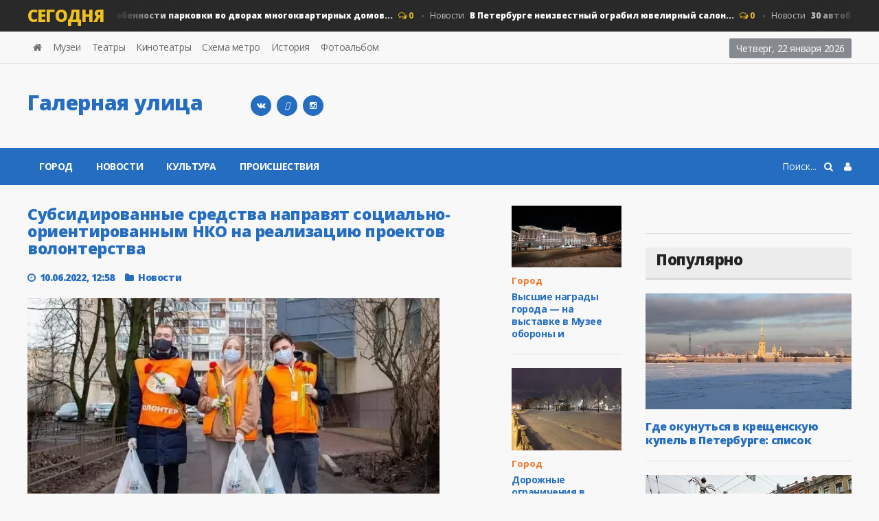

--- FILE ---
content_type: text/html; charset=utf-8
request_url: https://galernaya.ru/2022/06/10/subsidirovannye-sredstva-napravjat-socialno-orientirovannym-nko-na-realizaciju-proektov-volonterstva.html
body_size: 12977
content:
<!DOCTYPE HTML>
<html>
<head>
<meta http-equiv="Content-Type" content="text/html;" />
<meta http-equiv="X-UA-Compatible" content="IE=edge">
<meta name="viewport" content="width=device-width, initial-scale=1, maximum-scale=1" />
<title>Субсидированные средства направят социально-ориентированным НКО на реализацию проектов волонтерства</title>
<meta charset="utf-8">
<meta name="description" content="Градоначальник Санкт-Петербурга подписал постановление о реализации мер поддержки, направленных на приоритезацию волонтерской деятельности. Такое решение было принято в ходе Всероссийского конкурса лучших региональных практик поддержки и развития волонтерства, который прошел в Санкт-Петербурге.">
<meta name="keywords" content="поддержки, реализации, практик, Градоначальник, СанктПетербурга, подписал, постановление, направленных, приоритезацию, волонтерской, деятельности, Такое, решение, принято, Всероссийского, конкурса, лучших, региональных, развития, волонтерства">
<link rel="canonical" href="https://galernaya.ru/2022/06/10/subsidirovannye-sredstva-napravjat-socialno-orientirovannym-nko-na-realizaciju-proektov-volonterstva.html">
<link rel="alternate" type="application/rss+xml" title="Новости Санкт-Петербурга - Галерная улица RSS" href="https://galernaya.ru/rss.xml">
<link rel="alternate" type="application/rss+xml" title="Новости Санкт-Петербурга - Галерная улица RSS Turbo" href="https://galernaya.ru/rssturbo.xml">
<link rel="alternate" type="application/rss+xml" title="Новости Санкт-Петербурга - Галерная улица RSS Dzen" href="https://galernaya.ru/rssdzen.xml">
<link rel="preconnect" href="https://galernaya.ru/" fetchpriority="high">
<meta property="twitter:title" content="Субсидированные средства направят социально-ориентированным НКО на реализацию проектов волонтерства">
<meta property="twitter:url" content="https://galernaya.ru/2022/06/10/subsidirovannye-sredstva-napravjat-socialno-orientirovannym-nko-na-realizaciju-proektov-volonterstva.html">
<meta property="twitter:card" content="summary_large_image">
<meta property="twitter:image" content="https://galernaya.ru/uploads/posts/2022-06/45-7.webp">
<meta property="twitter:description" content="Градоначальник Санкт-Петербурга подписал постановление о реализации мер поддержки, направленных на приоритезацию волонтерской деятельности. Такое решение было принято в ходе Всероссийского конкурса лучших региональных практик поддержки и развития волонтерства, который прошел в Санкт-Петербурге.">
<meta property="og:type" content="article">
<meta property="og:site_name" content="Новости Санкт-Петербурга - Галерная улица">
<meta property="og:title" content="Субсидированные средства направят социально-ориентированным НКО на реализацию проектов волонтерства">
<meta property="og:url" content="https://galernaya.ru/2022/06/10/subsidirovannye-sredstva-napravjat-socialno-orientirovannym-nko-na-realizaciju-proektov-volonterstva.html">
<meta property="og:image" content="https://galernaya.ru/uploads/posts/2022-06/45-7.webp">
<meta property="og:description" content="Градоначальник Санкт-Петербурга подписал постановление о реализации мер поддержки, направленных на приоритезацию волонтерской деятельности. Такое решение было принято в ходе Всероссийского конкурса лучших региональных практик поддержки и развития волонтерства, который прошел в Санкт-Петербурге.">

<script src="/engine/classes/min/index.php?g=general&amp;v=74vvu"></script>
<script src="/engine/classes/min/index.php?f=engine/classes/js/jqueryui.js,engine/classes/js/dle_js.js&amp;v=74vvu" defer></script>
<script type="application/ld+json">{"@context":"https://schema.org","@graph":[{"@type":"NewsArticle","@context":"https://schema.org/","publisher":{"@type":"Organization","name":"galernaya.ru","logo":{"@type":"ImageObject","url":"https://galernaya.ru/templates/galernaya/images/touch-icon-ipad-retina.png"}},"name":"Субсидированные средства направят социально-ориентированным НКО на реализацию проектов волонтерства","headline":"Субсидированные средства направят социально-ориентированным НКО на реализацию проектов волонтерства","mainEntityOfPage":{"@type":"WebPage","@id":"https://galernaya.ru/2022/06/10/subsidirovannye-sredstva-napravjat-socialno-orientirovannym-nko-na-realizaciju-proektov-volonterstva.html"},"datePublished":"2022-06-10T12:58:22+03:00","author":{"@type":"Person","name":"Марина","url":"https://galernaya.ru/user/%D0%9C%D0%B0%D1%80%D0%B8%D0%BD%D0%B0/"},"image":["https://galernaya.ru/uploads/posts/2022-06/45-7.webp"],"description":"Градоначальник Санкт-Петербурга подписал постановление о реализации мер поддержки, направленных на приоритезацию волонтерской деятельности. Такое решение было принято в ходе Всероссийского конкурса лучших региональных практик поддержки и развития волонтерства, который прошел в Санкт-Петербурге."},{"@type":"BreadcrumbList","@context":"https://schema.org/","itemListElement":[{"@type":"ListItem","position":1,"item":{"@id":"https://galernaya.ru/","name":"Галерная улица"}},{"@type":"ListItem","position":2,"item":{"@id":"https://galernaya.ru/main/","name":"Новости"}},{"@type":"ListItem","position":3,"item":{"@id":"https://galernaya.ru/2022/06/10/subsidirovannye-sredstva-napravjat-socialno-orientirovannym-nko-na-realizaciju-proektov-volonterstva.html","name":"Субсидированные средства направят социально-ориентированным НКО на реализацию проектов волонтерства"}}]}]}</script>
<link type="text/css" rel="stylesheet" href="/templates/galernaya/css/reset.min.css" />
<link type="text/css" rel="stylesheet" href="/templates/galernaya/css/font-awesome.css" />
<link type="text/css" rel="stylesheet" href="/templates/galernaya/css/engine.css" />
<link type="text/css" rel="stylesheet" href="/templates/galernaya/css/bootstrap.min.css" />
<link type="text/css" rel="stylesheet" href="/templates/galernaya/css/owl.carousel.min.css" />
<link type="text/css" rel="stylesheet" href="/templates/galernaya/css/main-stylesheet.min.css" />
<link type="text/css" rel="stylesheet" href="/templates/galernaya/css/shortcodes.min.css" />
<link type="text/css" rel="stylesheet" href="/templates/galernaya/css/responsive.min.css" />
<link type="text/css" rel="stylesheet" href="/templates/galernaya/css/dat-menu.min.css" />
<link type="text/css" rel="stylesheet" href="https://fonts.googleapis.com/css?family=Open+Sans:300,400,600,700,800&amp;subset=latin,latin-ext" />
<link href='https://fonts.googleapis.com/css?family=Roboto+Condensed:400,300,700&subset=latin,cyrillic-ext' rel='stylesheet' type='text/css'>
<link rel="icon" href="/templates/galernaya/images/favicon.svg" type="image/svg+xml">
<link rel="apple-touch-icon" href="/templates/galernaya/images/touch-icon-iphone.png">
<link rel="apple-touch-icon" sizes="76x76" href="/templates/galernaya/images/touch-icon-ipad.png">
<link rel="apple-touch-icon" sizes="120x120" href="/templates/galernaya/images/touch-icon-iphone-retina.png">
<link rel="apple-touch-icon" sizes="152x152" href="/templates/galernaya/images/touch-icon-ipad-retina.png">
<link rel="icon" href="/templates/galernaya/images/touch-icon-iphone-retina.png" type="image/x-icon">
<script type="text/javascript">
<!--
var _acic={dataProvider:10,allowCookieMatch:false};(function(){var e=document.createElement("script");e.type="text/javascript";e.async=true;e.src="https://www.acint.net/aci.js";var t=document.getElementsByTagName("script")[0];t.parentNode.insertBefore(e,t)})()
//-->
</script><!--t3582769199630--><div id='tgIGQ_3582769199630'></div><!-- 0 -->
<script
    async="async"
    src="https://cdn-rtb.sape.ru/rtb-b/js/915/2/120915.js"
    type="text/javascript">
</script>
<!--[if lt IE 9]>
<script src="https://oss.maxcdn.com/html5shiv/3.7.2/html5shiv.min.js"></script>
<script src="https://oss.maxcdn.com/respond/1.4.2/respond.min.js"></script>
<![endif]-->
<!--[if lte IE 8]>
<link type="text/css" rel="stylesheet" href="css/ie-ancient.css" />
<![endif]-->
<!-- Yandex.RTB -->
<script>window.yaContextCb=window.yaContextCb||[]</script>
<script src="https://yandex.ru/ads/system/context.js" async></script>
<!-- Yandex.Metrika counter -->
<script type="text/javascript">
    (function(m,e,t,r,i,k,a){
        m[i]=m[i]||function(){(m[i].a=m[i].a||[]).push(arguments)};
        m[i].l=1*new Date();
        for (var j = 0; j < document.scripts.length; j++) {if (document.scripts[j].src === r) { return; }}
        k=e.createElement(t),a=e.getElementsByTagName(t)[0],k.async=1,k.src=r,a.parentNode.insertBefore(k,a)
    })(window, document,'script','https://mc.yandex.ru/metrika/tag.js', 'ym');

    ym(98841221, 'init', {webvisor:true, clickmap:true, ecommerce:"dataLayer", accurateTrackBounce:true, trackLinks:true});
</script>
<noscript><div><img src="https://mc.yandex.ru/watch/98841221" style="position:absolute; left:-9999px;" alt="" /></div></noscript>
<!-- /Yandex.Metrika counter -->
<!-- Google tag (gtag.js) -->
<script async src="https://www.googletagmanager.com/gtag/js?id=G-400BBMX2CR"></script>
<script>
  window.dataLayer = window.dataLayer || [];
  function gtag(){dataLayer.push(arguments);}
  gtag('js', new Date());

  gtag('config', 'G-400BBMX2CR');
</script>
<!-- Clarity tracking code for https://galernaya.ru/ --><script>    (function(c,l,a,r,i,t,y){        c[a]=c[a]||function(){(c[a].q=c[a].q||[]).push(arguments)};        t=l.createElement(r);t.async=1;t.src="https://www.clarity.ms/tag/"+i+"?ref=bwt";        y=l.getElementsByTagName(r)[0];y.parentNode.insertBefore(t,y);    })(window, document, "clarity", "script", "p0xzcmfwfl");</script>
<script
  type="text/javascript"
  src="https://vk.com/js/api/openapi.js?168"
  charset="windows-1251"
></script>
<script type="text/javascript">
  VK.init({ apiId: 54366252, onlyWidgets: true });
</script>
<script type="text/javascript">
<!--
var _acic={dataProvider:11};(function(){var e=document.createElement("script");e.type="text/javascript";e.async=true;e.src="https://www.acint.net/aci.js";var t=document.getElementsByTagName("script")[0];t.parentNode.insertBefore(e,t)})()
//-->
</script>
</head>

<body class="ot-menu-will-follow">
<script>
<!--
var dle_root       = '/';
var dle_admin      = '';
var dle_login_hash = '1eec3a44f3cf195a411cd66143788e70ebd2e80d';
var dle_group      = 5;
var dle_link_type  = 1;
var dle_skin       = 'galernaya';
var dle_wysiwyg    = 1;
var dle_min_search = '4';
var dle_act_lang   = ["Подтвердить", "Отмена", "Вставить", "Отмена", "Сохранить", "Удалить", "Загрузка. Пожалуйста, подождите..."];
var menu_short     = 'Быстрое редактирование';
var menu_full      = 'Полное редактирование';
var menu_profile   = 'Просмотр профиля';
var menu_send      = 'Отправить сообщение';
var menu_uedit     = 'Админцентр';
var dle_info       = 'Информация';
var dle_confirm    = 'Подтверждение';
var dle_prompt     = 'Ввод информации';
var dle_req_field  = ["Заполните поле с именем", "Заполните поле с сообщением", "Заполните поле с темой сообщения"];
var dle_del_agree  = 'Вы действительно хотите удалить? Данное действие невозможно будет отменить';
var dle_spam_agree = 'Вы действительно хотите отметить пользователя как спамера? Это приведёт к удалению всех его комментариев';
var dle_c_title    = 'Отправка жалобы';
var dle_complaint  = 'Укажите текст Вашей жалобы для администрации:';
var dle_mail       = 'Ваш e-mail:';
var dle_big_text   = 'Выделен слишком большой участок текста.';
var dle_orfo_title = 'Укажите комментарий для администрации к найденной ошибке на странице:';
var dle_p_send     = 'Отправить';
var dle_p_send_ok  = 'Уведомление успешно отправлено';
var dle_save_ok    = 'Изменения успешно сохранены. Обновить страницу?';
var dle_reply_title= 'Ответ на комментарий';
var dle_tree_comm  = '0';
var dle_del_news   = 'Удалить статью';
var dle_sub_agree  = 'Вы действительно хотите подписаться на комментарии к данной публикации?';
var dle_unsub_agree  = 'Вы действительно хотите отписаться от комментариев к данной публикации?';
var dle_captcha_type  = '2';
var dle_share_interesting  = ["Поделиться ссылкой на выделенный текст", "Twitter", "Facebook", "Вконтакте", "Прямая ссылка:", "Нажмите правой клавишей мыши и выберите «Копировать ссылку»"];
var DLEPlayerLang     = {prev: 'Предыдущий',next: 'Следующий',play: 'Воспроизвести',pause: 'Пауза',mute: 'Выключить звук', unmute: 'Включить звук', settings: 'Настройки', enterFullscreen: 'На полный экран', exitFullscreen: 'Выключить полноэкранный режим', speed: 'Скорость', normal: 'Обычная', quality: 'Качество', pip: 'Режим PiP'};
var DLEGalleryLang    = {CLOSE: 'Закрыть (Esc)', NEXT: 'Следующее изображение', PREV: 'Предыдущее изображение', ERROR: 'Внимание! Обнаружена ошибка', IMAGE_ERROR: 'Не удалось загрузить изображение', TOGGLE_SLIDESHOW: 'Просмотр слайдшоу',TOGGLE_FULLSCREEN: 'Полноэкранный режим', TOGGLE_THUMBS: 'Включить / Выключить уменьшенные копии', ITERATEZOOM: 'Увеличить / Уменьшить', DOWNLOAD: 'Скачать изображение' };
var DLEGalleryMode    = 0;
var DLELazyMode       = 0;
var allow_dle_delete_news   = false;

jQuery(function($){
					setTimeout(function() {
						$.get(dle_root + "engine/ajax/controller.php?mod=adminfunction", { 'id': '10242', action: 'newsread', user_hash: dle_login_hash });
					}, 5000);
});
//-->
</script>
<div class="boxed">
	<div id="header">

<div class="breaking-news">
<div class="wrapper">
<strong class="br-title">Сегодня</strong>
<div class="br-article-list">
<div class="br-article-list-inner">
<div class="br-article">
<a href="https://galernaya.ru/2021/12/03/osobennosti-parkovki-vo-dvorah-mnogokvartirnyh-domov.html">Город<strong>Особенности парковки во дворах многоквартирных домов...</strong></a>
<span class="post-title-comment"><i class="fa fa-comments-o"></i> 0</span>
</div><div class="br-article">
<a href="https://galernaya.ru/2016/01/13/v-peterburge-neizvestnyy-ograbil-yuvelirnyy-salon.html">Новости<strong>В Петербурге неизвестный ограбил ювелирный салон...</strong></a>
<span class="post-title-comment"><i class="fa fa-comments-o"></i> 0</span>
</div><div class="br-article">
<a href="https://galernaya.ru/2013/02/23/30-avtobusov-budet-zakupleno-dlya-olimpiady-v-sochi.html">Новости<strong>30 автобусов будет закуплено для Олимпиады в Сочи...</strong></a>
<span class="post-title-comment"><i class="fa fa-comments-o"></i> 0</span>
</div><div class="br-article">
<a href="https://galernaya.ru/2013/04/20/semak-ne-hochet-prodlevat-kontrakt-s-fk-zenit.html">Новости<strong>Семак не хочет продлевать контракт с ФК «Зенит»...</strong></a>
<span class="post-title-comment"><i class="fa fa-comments-o"></i> 0</span>
</div><div class="br-article">
<a href="https://galernaya.ru/2021/11/02/gubernator-beglov-operiruet-zavyshennymi-pokazateljami-po-vakcinacii-v-peterburge.html">Город<strong>Губернатор Беглов оперирует «завышенными» показателями по...</strong></a>
<span class="post-title-comment"><i class="fa fa-comments-o"></i> 0</span>
</div>
</div></div></div></div>

<nav id="top-menu">
<div class="wrapper">

<div class="top-panel-weather right">
<span class="w-stats">
<script type="text/javascript">
var mydate=new Date() 
var year=mydate.getYear() 
if (year < 1000) year+=1900 
var day=mydate.getDay() 
var month=mydate.getMonth() 
var daym=mydate.getDate() 
if (daym<10) 
daym="0"+daym 
var dayarray=new Array("Воскресенье","Понедельник","Вторник","Среда","Четверг","Пятница","Суббота") 
var montharray=new Array("января","февраля","марта","апреля","мая","июня","июля","августа","сентября","октября","ноября","декабря") 
document.write(""+dayarray[day]+", "+daym+" "+montharray[month]+" "+year) 
</script>
</span>
</div>

<ul class="load-responsive" rel="Header Menu">
            <li><a href="/"><i class="fa fa-home"></i></a></li>
		    <li><a href="/museum.html">Музеи</a></li>
		    <li><a href="/theatres.html">Театры</a></li>
		    <li><a href="/cinema.html">Кинотеатры</a></li>
		    <li><a href="/metro.html">Схема метро</a></li>
            <li><a href="/history/">История</a></li>
            <li><a href="/foto/">Фотоальбом</a></li>
</ul>

</div></nav>
				
<div class="wrapper">

<div class="header-panels">
						
<div class="header-logo">
<a href="/"><h2 class="logotype">Галерная улица</h2></a>
</div>
						
<div class="header-socials">
<!--<a href="https://www.facebook.com/galernayas" rel="nofollow" target="_blank"><i class="fa fa-facebook"></i></a>
<a href="https://twitter.com/galernaya" rel="nofollow" target="_blank"><i class="fa fa-twitter"></i></a>-->
<a href="https://vk.com/galernayanews" title="Вконтакте" target="_blank" rel="nofollow"><i class="fa fa-vk"></i></a>
<a href="https://t.me/breaking_bot" title="telegram" target="_blank" rel="nofollow"><i class="fa-telegram"></i></a>
<a href="https://www.instagram.com/galernaya/" title="galernaya" target="_blank" rel="nofollow"><i class="fa fa-instagram"></i></a>
</div>
						
<div class="header-pob"><!-- Yandex.RTB R-A-68126-1 -->
<div id="yandex_rtb_R-A-68126-1"></div>
<script>
window.yaContextCb.push(() => {
    Ya.Context.AdvManager.render({
        "blockId": "R-A-68126-1",
        "renderTo": "yandex_rtb_R-A-68126-1"
    })
})
</script></div>
</div></div>

<nav id="main-menu">
<a href="#dat-menu" class="dat-menu-button"><i class="fa fa-bars"></i>Открыть Меню</a>
<div class="main-menu-placeholder">
<div class="wrapper">



<div class="login_menu right" style="margin-left:10px;">
<a href="#" id="loginlink"> <i class="fa fa-user"></i></a>
</div>

<div style="display: none;" id="logindialog" title="Авторизация">
<a href="https://galernaya.ru/index.php?do=register"class="button button-outline wdfull" >Регистрация</a>
<a href="https://galernaya.ru/index.php?do=lostpassword" class="button button-outline wdfull">Забыли?</a>
<hr>
<form method="post" action="">
<label class="label-input">
<span>Логин:</span>
<input type="text" name="login_name" id="login_name" placeholder="логин...">
</label>
<label class="label-input">
<span>Пароль:</span>
<input type="password" name="login_password" id="login_password" placeholder="пароль...">
</label>
<button class="button" onclick="submit();" type="submit" title="Войти">Войти</button>
<input name="login" type="hidden" id="login" value="submit" />
</form>
</div>

    
<div class="search-nav right">
<form action="#" method="post">
<input type="hidden" name="do" value="search" />
<input type="hidden" name="subaction" value="search" />
<input type="text" name="story" placeholder="Поиск..." />
<button type="submit"><i class="fa fa-search"></i></button>
</form>
</div>
							
<ul class="load-responsive" rel="Main Menu">
<li><a href="/novosti/">Город</a></li>
<li><a href="/main/">Новости</a></li> 
<li><a href="/kultura/">Культура</a></li>
<li><a href="/incidents/">Происшествия</a></li>
</ul>
							
</div></div></nav>
    
</div>
	<div id="content">
		<div class="wrapper">
			
			<div class="paragraph-row portus-main-content-panel">
				<div class="column12">
					<div class="portus-main-content-s-block">
						<div class="portus-main-content">
							<div class="theiaStickySidebar">
								<div class="portus-content-block">
									<div class="portus-main-article-block">

<h1 style="font-size:23px">Субсидированные средства направят социально-ориентированным НКО на реализацию проектов волонтерства</h1>

<span class="portus-main-article-meta">
<span class="item-meta-i"><i class="fa fa-clock-o"></i>10.06.2022, 12:58</span>
<span class="item-meta-i"><i class="fa fa-folder"></i><a href="https://galernaya.ru/main/">Новости</a></span>
</span>

<div class="wp-caption aligncenter">
</div>

<div style="text-align:justify"><p><img src="/uploads/posts/2022-06/45-7.webp" alt="Субсидированные средства направят социально-ориентированным НКО на реализацию проектов волонтерства" class="fr-dib"></p><p style="text-align:justify;">Градоначальник <a href="https://galernaya.ru/novosti/">Санкт-Петербурга</a> подписал постановление о реализации мер поддержки, направленных на приоритезацию волонтерской деятельности. Такое решение было принято в ходе Всероссийского конкурса лучших региональных практик поддержки и развития волонтерства, который прошел в Санкт-Петербурге.</p><p style="text-align:justify;">Подписанный документ предполагает выделение субсидированных денежных средств в целях реализации практик поддержки движения добровольцев. Субсидии будут назначаться по результатам конкурсного отбора.</p><p style="text-align:justify;">В общей сложности, на эти цели будет выделено почти одиннадцать миллионов рублей.</p>
<br>
<div><!--noindex--><i>Фото: gov.spb.ru</i><!--/noindex--></div>
<div><!--noindex--><!--/noindex--></div>
<div><a href="javascript:AddComplaint('10242', 'news')">Пожаловаться на статью</a></div>
</div>

<div>
<div style="float:left;padding:1px 0 0;width:150px;">
<div id="vk_like"></div>
<script type="text/javascript">
  VK.Widgets.Like("vk_like", {type: "button", height: 22});
</script>
</div>

<div style="float:left;padding:1px 0 0;width:100px;">
<div id="ok_shareWidget"></div>
<script>
!function (d, id, did, st, title, description, image) {
  function init(){
    OK.CONNECT.insertShareWidget(id,did,st, title, description, image);
  }
  if (!window.OK || !OK.CONNECT || !OK.CONNECT.insertShareWidget) {
    var js = d.createElement("script");
    js.src = "https://connect.ok.ru/connect.js";
    js.onload = js.onreadystatechange = function () {
    if (!this.readyState || this.readyState == "loaded" || this.readyState == "complete") {
      if (!this.executed) {
        this.executed = true;
        setTimeout(init, 0);
      }
    }};
    d.documentElement.appendChild(js);
  } else {
    init();
  }
}(document,"ok_shareWidget","https://galernaya.ru/2022/06/10/subsidirovannye-sredstva-napravjat-socialno-orientirovannym-nko-na-realizaciju-proektov-volonterstva.html",'{"sz":20,"st":"oval","ck":1,"bgclr":"ED8207","txclr":"FFFFFF"}',"","","");
</script>
</div>

<div style="display:block; float:left; width:170px"><!--
<div id="fb-root"></div>
<script>(function(d, s, id) {
  var js, fjs = d.getElementsByTagName(s)[0];
  if (d.getElementById(id)) return;
  js = d.createElement(s); js.id = id;
  js.src = "//connect.facebook.net/ru_RU/sdk.js#xfbml=1&version=v2.6&appId=1616014968613724";
  fjs.parentNode.insertBefore(js, fjs);
}(document, 'script', 'facebook-jssdk'));</script>
<div class="fb-like" data-href="https://galernaya.ru/2022/06/10/subsidirovannye-sredstva-napravjat-socialno-orientirovannym-nko-na-realizaciju-proektov-volonterstva.html" data-layout="button" data-action="like" data-show-faces="true" data-share="true"></div>-->
</div>

<div style="display:block; float:left; width:200px">
<div id="vk_bookmarks"></div>
<script type="text/javascript">
  VK.Widgets.Bookmarks("vk_bookmarks", {height: 20});
</script>
</div>

 </div>

	<table width="100%" border="0">
	  <tbody>
	    <tr>
	      <td colspan="3"><div align="center"><h4 style="font-size:14px">Подписывайтесь на «Galernaya.Ru» в Яндекс.Новостях и Google Новости.<br>
Мы сообщаем главное и находим для вас интересное.</h4></div></td>
        </tr>
	    <tr>
	      <td><div align="center"><a href="https://dzen.ru/galernaya?favid=254055286" target="_blank" rel="nofollow"><img src="/templates/galernaya/images/yaNews.svg" alt="Яндекс.Новостях"></div></td>
	      <td><div align="center"><a href="https://news.google.com/search?q=https%3A%2F%2Fgalernaya.ru%2F&hl=ru&gl=RU&ceid=RU%3Aru" target="_blank" rel="nofollow"><img src="/templates/galernaya/images/gNews.svg" alt="Google News"></div></td>
        </tr>
      </tbody>
</table>

</div><hr>

<div class="portus-content-block" id="com_num">
<div class="portus-content-title">
<h3>Комментарии (0)</h3>
<a href="#com_res" class="right set-this-dotted">добавить комментарий</a>
</div>
<div class="comment-list">
<ol id="comments2"><!--dlecomments--></ol>
</div></div>

<div class="portus-content-block" id="com_res">
<div class="portus-content-title">
<h3>Добавить комментарий</h3>
<a href="#com_num" class="right set-this-dotted">показать все комментарии</a>
</div>
<div class="comment-form">
<div class="comment-respond">
<div class="alert-message alert-big alert-message-outline alert-red">
<button class="right close-alert"><i class="fa fa-times"></i></button>
<strong>Информация</strong>
<p>Посетители, находящиеся в группе <b>гость</b>, не могут оставлять комментарии к данной публикации.</p>
</div>
</div></div></div>

<div class="portus-content-block" id="com_res">

	<div class="login_field"><div class="sociallogin"><!-- noindex --><b>Для добавления комментария войдите через</b>:
<br>
<a href="/index.php?do=register">Вход и регистрация</a>
 <a href="https://oauth.vk.com/authorize?client_id=3966754&amp;redirect_uri=https%3A%2F%2Fgalernaya.ru%2Findex.php%3Fdo%3Dauth-social%26provider%3Dvk&amp;scope=offline%2Cemail&amp;state=1971b64cdb9c6183a2d95d74db2d5673&amp;response_type=code&amp;v=5.90" target="_blank" rel="nofollow"><img src="/templates/galernaya/images/social/vkontakte.gif" /></a>
		
		
		
		
		
	</div>

</div>

</div>

<div class="portus-content-block"></div>
									
<div class="portus-content-block">
<div class="portus-content-title"><h2>Новости по теме</h2></div>
<div class="article-grid-default">
<div class="article-grid-layout-3">
<div class="item">

<div class="item-header item-header-hover">
<a href="https://galernaya.ru/2023/03/02/sankt-peterburgu-budut-vydavatsja-kredity-na-realizaciju-krupnyh-infrastrukturnyh-proektov.html"><img src="/uploads/posts/2023-03/921854.webp" alt="" /></a>
</div>

<div class="item-content">
<h3 style="font-size:15px;"><a href="https://galernaya.ru/2023/03/02/sankt-peterburgu-budut-vydavatsja-kredity-na-realizaciju-krupnyh-infrastrukturnyh-proektov.html">Санкт-Петербургу будут выдаваться кредиты на..</a></h3>
    
</div>
</div><div class="item">

<div class="item-header item-header-hover">
<a href="https://galernaya.ru/2022/05/02/selskohozjajstvennye-predprijatija-poluchat-subsidii-na-summu-150-millionov-rublej.html"><img src="/uploads/posts/2022-05/discussing.webp" alt="" /></a>
</div>

<div class="item-content">
<h3 style="font-size:15px;"><a href="https://galernaya.ru/2022/05/02/selskohozjajstvennye-predprijatija-poluchat-subsidii-na-summu-150-millionov-rublej.html">Сельскохозяйственные предприятия получат..</a></h3>
    
</div>
</div><div class="item">

<div class="item-header item-header-hover">
<a href="https://galernaya.ru/2023/01/02/federalnye-subsidii-pojdut-na-regionalnye-socialnye-doplaty-k-pensii.html"><img src="/uploads/posts/2023-01/70849512.webp" alt="" /></a>
</div>

<div class="item-content">
<h3 style="font-size:15px;"><a href="https://galernaya.ru/2023/01/02/federalnye-subsidii-pojdut-na-regionalnye-socialnye-doplaty-k-pensii.html">Федеральные субсидии пойдут на региональные..</a></h3>
    
</div>
</div><div class="item">

<div class="item-header item-header-hover">
<a href="https://galernaya.ru/2022/09/11/subsidii-na-podderzhku-jeksportnoj-dejatelnosti-2022.html"><img src="/uploads/posts/2022-09/3434048.webp" alt="" /></a>
</div>

<div class="item-content">
<h3 style="font-size:15px;"><a href="https://galernaya.ru/2022/09/11/subsidii-na-podderzhku-jeksportnoj-dejatelnosti-2022.html">Субсидии на поддержку экспортной..</a></h3>
    
</div>
</div><div class="item">

<div class="item-header item-header-hover">
<a href="https://galernaya.ru/2023/02/01/dlja-peterburga-vydeljat-subsidirovannye-sredstva-dlja-provedenija-meroprijatij-po-proektu-modernizacija-pervichnogo-zvena.html"><img src="/uploads/posts/2021-07/1626605730_dengi.jpg" alt="" /></a>
</div>

<div class="item-content">
<h3 style="font-size:15px;"><a href="https://galernaya.ru/2023/02/01/dlja-peterburga-vydeljat-subsidirovannye-sredstva-dlja-provedenija-meroprijatij-po-proektu-modernizacija-pervichnogo-zvena.html">Для Петербурга выделят субсидированные..</a></h3>
    
</div>
</div><div class="item">

<div class="item-header item-header-hover">
<a href="https://galernaya.ru/2022/08/09/centr-podderzhki-jeksporta-severnoj-stolicy-poluchit-subsidiju.html"><img src="/uploads/posts/2022-08/7213624.webp" alt="" /></a>
</div>

<div class="item-content">
<h3 style="font-size:15px;"><a href="https://galernaya.ru/2022/08/09/centr-podderzhki-jeksporta-severnoj-stolicy-poluchit-subsidiju.html">Центр поддержки экспорта Северной столицы..</a></h3>
    
</div>
</div>
</div>
</div></div>
									
								</div>
							</div>
						</div>
						<aside class="sidebar portus-sidebar-small">
							<div class="theiaStickySidebar">
								<div class="widget">
									<div class="w-article-list">
										<div class="item">

<div class="item-header">
<a href="https://galernaya.ru/2026/01/22/vysshie-nagrady-goroda-na-vystavke-v-muzee-oborony-i-blokady.html"><img src="/uploads/posts/2026-01/img_5687.webp" alt="" /></a>
</div>

<div class="item-content">

<div class="item-categories orange_cvet"><a href="https://galernaya.ru/novosti/">Город</a></div>

<h4><a href="https://galernaya.ru/2026/01/22/vysshie-nagrady-goroda-na-vystavke-v-muzee-oborony-i-blokady.html">Высшие награды города — на выставке в Музее обороны и</a></h4>

</div>
</div><div class="item">

<div class="item-header">
<a href="https://galernaya.ru/2026/01/22/dorozhnye-ogranichenija-v-peterburge-kuda-luchshe-ne-ehat-s-24-janvarja.html"><img src="/uploads/posts/2026-01/img_9516.webp" alt="" /></a>
</div>

<div class="item-content">

<div class="item-categories orange_cvet"><a href="https://galernaya.ru/novosti/">Город</a></div>

<h4><a href="https://galernaya.ru/2026/01/22/dorozhnye-ogranichenija-v-peterburge-kuda-luchshe-ne-ehat-s-24-janvarja.html">Дорожные ограничения в Петербурге: куда лучше не ехать</a></h4>

</div>
</div><div class="item">

<div class="item-header">
<a href="https://galernaya.ru/2026/01/21/v-peterburge-narastaet-zapros-na-objazatelnoe-obschestvennoe-obsuzhdenie-blagoustrojstva-parkov.html"><img src="/uploads/posts/2026-01/img_0946.webp" alt="" /></a>
</div>

<div class="item-content">

<div class="item-categories orange_cvet"><a href="https://galernaya.ru/main/">Новости</a></div>

<h4><a href="https://galernaya.ru/2026/01/21/v-peterburge-narastaet-zapros-na-objazatelnoe-obschestvennoe-obsuzhdenie-blagoustrojstva-parkov.html">В Петербурге нарастает запрос на обязательное</a></h4>

</div>
</div><div class="item">

<div class="item-header">
<a href="https://galernaya.ru/2026/01/21/v-peterburgskoj-bolnice-gotovitsja-k-vypiske-unikalnyj-pacient-zhivuschij-bez-pulsa.html"><img src="/uploads/posts/2026-01/58360242058874.webp" alt="" /></a>
</div>

<div class="item-content">

<div class="item-categories orange_cvet"><a href="https://galernaya.ru/main/">Новости</a></div>

<h4><a href="https://galernaya.ru/2026/01/21/v-peterburgskoj-bolnice-gotovitsja-k-vypiske-unikalnyj-pacient-zhivuschij-bez-pulsa.html">В петербургской больнице готовится к выписке</a></h4>

</div>
</div><div class="item">

<div class="item-header">
<a href="https://galernaya.ru/2026/01/21/snezhnyj-proval-pochti-polovina-torgovyh-tochek-ne-spravilas-s-zimnej-stihiej.html"><img src="/uploads/posts/2026-01/img_1024.webp" alt="" /></a>
</div>

<div class="item-content">

<div class="item-categories orange_cvet"><a href="https://galernaya.ru/novosti/">Город</a></div>

<h4><a href="https://galernaya.ru/2026/01/21/snezhnyj-proval-pochti-polovina-torgovyh-tochek-ne-spravilas-s-zimnej-stihiej.html">Снежный провал: почти половина торговых точек не</a></h4>

</div>
</div>
									</div>
								</div>
<div class="widget">
<div class="do-space">
<!-- SAPE RTB DIV ADAPTIVE -->
<div id="SRTB_628832"></div>
<!-- SAPE RTB END -->
									</div>
								</div>
							</div>
						</aside>
						<aside class="sidebar portus-sidebar-large">
							<div class="theiaStickySidebar">

<div class="widget">
<div class="w-review-articles">
<!-- Yandex.RTB R-A-68126-2 -->
<div id="yandex_rtb_R-A-68126-2"></div>
<script>
window.yaContextCb.push(() => {
    Ya.Context.AdvManager.render({
        "blockId": "R-A-68126-2",
        "renderTo": "yandex_rtb_R-A-68126-2"
    })
})
</script>
<br>
<!--3582769199630--><div id='gIGQ_3582769199630'></div>
</div></div>

<div class="widget">
<h3>Популярно</h3>
<div class="w-review-articles">
<div class="item item-large">
    
<div class="item-header item-header-hover">
<a href="https://galernaya.ru/2026/01/14/gde-okunutsja-v-kreschenskuju-kupel-v-peterburge-spisok-proverennyh-mest.html"><img src="/uploads/posts/2026-01/img_0820.webp" alt="" /></a>
</div>

<div class="item-content">
<h4><a href="https://galernaya.ru/2026/01/14/gde-okunutsja-v-kreschenskuju-kupel-v-peterburge-spisok-proverennyh-mest.html">Где окунуться в крещенскую купель в Петербурге: список</a></h4>
</div>

</div><div class="item item-large">
    
<div class="item-header item-header-hover">
<a href="https://galernaya.ru/2025/12/27/chto-menjaetsja-v-nazemnom-transporte-posle-otkrytija-novyh-stancij-metro.html"><img src="/uploads/posts/2025-12/042563321447.webp" alt="" /></a>
</div>

<div class="item-content">
<h4><a href="https://galernaya.ru/2025/12/27/chto-menjaetsja-v-nazemnom-transporte-posle-otkrytija-novyh-stancij-metro.html">Что меняется в наземном транспорте после открытия</a></h4>
</div>

</div><div class="item item-large">
    
<div class="item-header item-header-hover">
<a href="https://galernaya.ru/2025/12/27/kommunalnye-tarify-v-peterburge2026-chto-zhdet-gorozhan.html"><img src="/uploads/posts/2025-12/img_0630.webp" alt="" /></a>
</div>

<div class="item-content">
<h4><a href="https://galernaya.ru/2025/12/27/kommunalnye-tarify-v-peterburge2026-chto-zhdet-gorozhan.html">Коммунальные тарифы в Петербурге‑2026: что ждёт горожан</a></h4>
</div>

</div>
</div></div>

<!--<div class="widget">
		<h3>Комментарии</h3>
<div class="w-review-articles">
		<ul class="lastcomm">
			<li>
	<a href="https://galernaya.ru/2022/01/16/pervaja-v-rossii-biomedicinskaja-tochka-kipenija-dokazyvaet-svoju-jeffektivnost.html" title="Первая в России биомедицинская точка Кипения доказывает свою эффективность">
<br>
		<span>Точка кипения  - это то, до чего довел губернатор петербуржцев. Сил больше нет терпеть лед, снег,</span>
	</a>
</li><li>
	<a href="https://galernaya.ru/2021/12/18/pozharnye-ne-smogli-vovremja-potushit-pozhar-na-severnoj-verfi-iz-za-probok-na-zasnezhennyh-ulicah.html" title="Пожарные не смогли вовремя потушить пожар на Северной верфи из-за пробок на заснеженных улицах">
<br>
		<span>Вот губера и последствия настигли за неубранный снег. Чую звонок из Москвы будет вишенкой на</span>
	</a>
</li><li>
	<a href="https://galernaya.ru/2021/12/11/smolnyj-pytaetsja-perelozhit-objazannosti-po-uborke-snega-na-gorozhan.html" title="Смольный пытается переложить обязанности по уборке снега на горожан">
<br>
		<span>У нас во дворе вместо профессионалов, сосульки сбивали обычные дворники. Мало уже людей пострадало</span>
	</a>
</li><li>
	<a href="https://galernaya.ru/2021/11/29/v-peterburge-nabljudaetsja-deficit-kvalificirovannyh-specialistov-po-ochistke-krysh-ot-snega.html" title="В Петербурге наблюдается дефицит квалифицированных специалистов по очистке крыш от снега">
<br>
		<span>Если опять наберут тех, кто дыры с кулак в кровле делает, то лучше уж без них. Кто бы что ни</span>
	</a>
</li><li>
	<a href="https://galernaya.ru/2021/11/15/podgotovka-k-rekonstrukcii-s-ogonkom-dom-basevicha-v-peterburge-snova-gorel.html" title="Подготовка к реконструкции «с огоньком»: Дом Басевича в Петербурге снова горел">
<br>
		<span>В том-то и дело, что охранный статус дому не хотят присваивать. Никто не хочет брать на себя</span>
	</a>
</li>
		</ul>
</div></div>-->

								</div>
								</div>
						</aside>
					</div>
				</div>
			</div>

		</div>
	</div>
	<div id="footer">

<div id="footer-widgets">
<div class="wrapper">

<div class="paragraph-row">
<div class="column12">
<div class="widget">
<div class="do-space do-space-bg">
<div class="content"><!-- баннер --></div>
</div></div></div></div>

<div class="paragraph-row">

<div class="column3">
<div class="widget">
<div>
<h3 class="logotype" style="color:#fff">Новости Санкт-Петербурга</h3>
<p>Галерная улица - городское информационное интернет-издание<br />
Новости Санкт-Петербурга и Ленинградской области
</p>
</div></div></div>

<div class="column3">
<div class="widget">
<h3>Горожанам</h3>
<ul class="menu">
<li><a href="/probki.html">Пробки на дорогах</a></li>
<li><a href="/tarify-na-elektroenergiyu.html">Тарифы на электроэнергию</a></li>
<li><a href="/hotels.html">Гостиницы на Галерной</a></li>
<li><a href="/most.html">График разводки мостов</a></li>
<li><a href="/adres.html">Адреса Галерной</a></li> 
<li><a href="/tualet.html">Туалеты</a></li> 
</ul>
</div></div>

<div class="column3">
<div class="widget">
<h3>Одноклассники</h3>
<div id="ok_group_widget"></div>
<script>
!function (d, id, did, st) {
  var js = d.createElement("script");
  js.src = "https://connect.ok.ru/connect.js";
  js.onload = js.onreadystatechange = function () {
  if (!this.readyState || this.readyState == "loaded" || this.readyState == "complete") {
    if (!this.executed) {
      this.executed = true;
      setTimeout(function () {
        OK.CONNECT.insertGroupWidget(id,did,st);
      }, 0);
    }
  }};
  d.documentElement.appendChild(js);
}(document,"ok_group_widget","70000009923392",'{"width":300,"height":200}');
</script>
</div></div>

<div class="column3">
<div class="widget">
<h3>Вконтакте</h3>
<script type="text/javascript" src="//vk.com/js/api/openapi.js?136"></script>
<div id="vk_groups"></div>
<script type="text/javascript">
VK.Widgets.Group("vk_groups", {mode: 3, width: "300", color1: '292929', color2: 'FFFFFF'}, 25621996);
</script>
</div></div>

</div></div></div>

<div id="footer-info">
<div class="wrapper">
<ul class="right">
<li><a href="/">Главная</a></li>
<!--noindex--><li><a href="/reklama.html">Рекламодателям</a></li>
<li><a rel="nofollow" href="/legal.html">Правообладателям</a></li>
<li><a rel="nofollow" href="/agreement.html">Пользовательское соглашение</a></li>
<li><a rel="nofollow" href="/index.php?do=feedback">Контакты</a></li><!--/noindex-->
</ul>
<p>&copy; <strong><!--noindex-->2008 - 2026</strong><br />
Все материалы можно использовать с ссылкой на первоисточник<br />
Администрация сайта-сервиса galernaya.ru не несет ответственности за материалы, опубликованные авторами и редакциями СМИ на его страницах. Мнения и версии авторов, редакций, публикующихся на сервисе, является абсолютно независимыми и могут не совпадать с взглядами администрации сайта.
     18+<!--/noindex-->
</p>
</div></div>
				
</div>
</div>

<!--LiveInternet counter--><script type="text/javascript">
document.write("<a href='//www.liveinternet.ru/click' "+
"target=_blank><img src='//counter.yadro.ru/hit?t38.1;r"+
escape(document.referrer)+((typeof(screen)=="undefined")?"":
";s"+screen.width+"*"+screen.height+"*"+(screen.colorDepth?
screen.colorDepth:screen.pixelDepth))+";u"+escape(document.URL)+
";"+Math.random()+
"' alt='' title='LiveInternet' "+
"border='0' width='31' height='31'><\/a>")
</script><!--/LiveInternet-->
<script type="text/javascript" src="/templates/galernaya/js/bootstrap.min.js"></script>
<script type="text/javascript" src="/templates/galernaya/js/owl.carousel.min.js"></script>
<script type="text/javascript" src="/templates/galernaya/js/theia-sticky-sidebar.min.js"></script>
<script type="text/javascript" src="/templates/galernaya/js/modernizr.custom.50878.min.js"></script>
<script type="text/javascript" src="/templates/galernaya/js/iscroll.min.js"></script>
<script type="text/javascript" src="/templates/galernaya/js/dat-menu.min.js"></script>
<script type="text/javascript" src="/templates/galernaya/js/theme-scripts.min.js"></script>

<script>
var _datMenuAnim = 400;
var _datMenuEffect = "effect-2";
var _datMenuSublist = true;
var _datMenuHeader = true;
var _datMenuHeaderTitle = 'galernaya';
var _datMenuSearch = true;
var _datMenuCustomS = "fa-search";
var _datMenuCustomM = "fa-bars";
</script>

		<script>
			jQuery('.portus-article-slider-min').owlCarousel({
				loop: true,
				margin: 22,
				responsiveClass: true,
				responsive:{
					0:{
						items: 1,
						nav: true
					},
					600:{
						items: 3,
						nav: false
					},
					1000:{
						items: 5,
						nav: true,
						loop: false
					}
				}
			});

			jQuery('.portus-video-slider-min').owlCarousel({
				loop: true,
				margin: 22,
				responsiveClass: true,
				responsive:{
					0:{
						items: 1,
						nav: true
					},
					600:{
						items: 2,
						nav: false
					},
					1000:{
						items: 4,
						nav: true,
						loop: false
					}
				}
			});

			jQuery('.portus-article-slider-big').owlCarousel({
				loop: true,
				margin: 0,
				responsiveClass: true,
				responsive:{
					0:{
						items: 1,
						nav: false
					},
					650:{
						items: 2,
						nav: false
					},
					1000:{
						items: 2,
						nav: true,
						loop: false
					}
				}
			});

			jQuery('.article-slider-full-small').owlCarousel({
				loop: true,
				margin: 20,
				responsiveClass: true,
				items: 1,
				nav: true,
				loop: false
			});

			jQuery('.w-gallery-slider .item-header').owlCarousel({
				loop: true,
				margin: 20,
				responsiveClass: true,
				items: 1,
				nav: true,
				loop: false
			});
		</script>

</body>
</html>